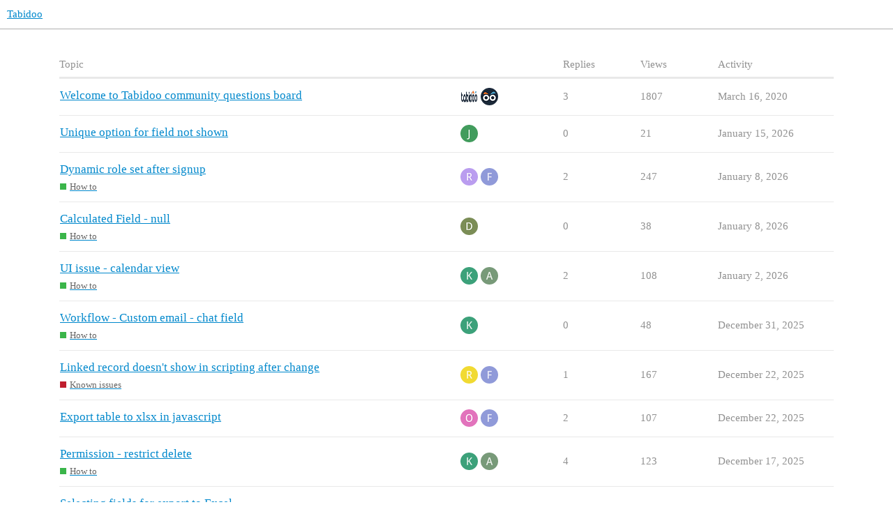

--- FILE ---
content_type: text/html; charset=utf-8
request_url: https://faq.tabidoo.cloud/
body_size: 5849
content:
<!DOCTYPE html>
<html lang="en">
  <head>
    <meta charset="utf-8">
    <title>Tabidoo - The community of people who helped each other with the Tabidoo.</title>
    <meta name="description" content="A place to help each other">
    <meta name="generator" content="Discourse 2.9.0.beta10 - https://github.com/discourse/discourse version c654bdbfa949672459070b55ac7bc533bb06c64a">
<link rel="icon" type="image/png" href="https://faq.tabidoo.cloud/uploads/default/optimized/1X/a77583ae113662dd5d51242199bc806ab56efd37_2_32x32.png">
<link rel="apple-touch-icon" type="image/png" href="https://faq.tabidoo.cloud/uploads/default/optimized/1X/e3d93a65ec6318ee01db8d5a3566242e74ecea4c_2_180x180.png">
<meta name="theme-color" content="#ffffff">
<meta name="viewport" content="width=device-width, initial-scale=1.0, minimum-scale=1.0, user-scalable=yes, viewport-fit=cover">
<link rel="canonical" href="https://faq.tabidoo.cloud/" />
<script type="application/ld+json">{"@context":"http://schema.org","@type":"WebSite","url":"https://faq.tabidoo.cloud","potentialAction":{"@type":"SearchAction","target":"https://faq.tabidoo.cloud/search?q={search_term_string}","query-input":"required name=search_term_string"}}</script>
<link rel="search" type="application/opensearchdescription+xml" href="https://faq.tabidoo.cloud/opensearch.xml" title="Tabidoo Search">

    <link href="/stylesheets/color_definitions_base__2_cd20c1733ffe2173b4e17e0a71c3e378ea88b24e.css?__ws=faq.tabidoo.cloud" media="all" rel="stylesheet" class="light-scheme"/>

  <link href="/stylesheets/desktop_7d0bd1f3bef2df144a1a475dabbb9292572e436d.css?__ws=faq.tabidoo.cloud" media="all" rel="stylesheet" data-target="desktop"  />



  <link href="/stylesheets/discourse-details_7d0bd1f3bef2df144a1a475dabbb9292572e436d.css?__ws=faq.tabidoo.cloud" media="all" rel="stylesheet" data-target="discourse-details"  />
  <link href="/stylesheets/discourse-local-dates_7d0bd1f3bef2df144a1a475dabbb9292572e436d.css?__ws=faq.tabidoo.cloud" media="all" rel="stylesheet" data-target="discourse-local-dates"  />
  <link href="/stylesheets/discourse-narrative-bot_7d0bd1f3bef2df144a1a475dabbb9292572e436d.css?__ws=faq.tabidoo.cloud" media="all" rel="stylesheet" data-target="discourse-narrative-bot"  />
  <link href="/stylesheets/discourse-presence_7d0bd1f3bef2df144a1a475dabbb9292572e436d.css?__ws=faq.tabidoo.cloud" media="all" rel="stylesheet" data-target="discourse-presence"  />
  <link href="/stylesheets/lazy-yt_7d0bd1f3bef2df144a1a475dabbb9292572e436d.css?__ws=faq.tabidoo.cloud" media="all" rel="stylesheet" data-target="lazy-yt"  />
  <link href="/stylesheets/poll_7d0bd1f3bef2df144a1a475dabbb9292572e436d.css?__ws=faq.tabidoo.cloud" media="all" rel="stylesheet" data-target="poll"  />
  <link href="/stylesheets/poll_desktop_7d0bd1f3bef2df144a1a475dabbb9292572e436d.css?__ws=faq.tabidoo.cloud" media="all" rel="stylesheet" data-target="poll_desktop"  />

  <link href="/stylesheets/desktop_theme_2_72bf0dbb29db3ddd9c7de4038a6e74189a50c258.css?__ws=faq.tabidoo.cloud" media="all" rel="stylesheet" data-target="desktop_theme" data-theme-id="2" data-theme-name="light"/>

    
    <meta id="data-ga-universal-analytics" data-tracking-code="UA-100897398-8" data-json="{&quot;cookieDomain&quot;:&quot;auto&quot;}" data-auto-link-domains="">

  <link rel="preload" href="/assets/google-universal-analytics-v3-8cf0774bfa08ca761ca08a4bc372f0c17620d86591225f86d3e1bdb51c18a0b0.js" as="script">
<script defer src="/assets/google-universal-analytics-v3-8cf0774bfa08ca761ca08a4bc372f0c17620d86591225f86d3e1bdb51c18a0b0.js"></script>


        <link rel="next" href="/latest?no_definitions=true&amp;page=1">
    <link rel="alternate" type="application/rss+xml" title="Latest posts" href="https://faq.tabidoo.cloud/posts.rss" />
    <link rel="alternate" type="application/rss+xml" title="Latest topics" href="https://faq.tabidoo.cloud/latest.rss" />
    <meta property="og:site_name" content="Tabidoo" />
<meta property="og:type" content="website" />
<meta name="twitter:card" content="summary" />
<meta name="twitter:image" content="https://faq.tabidoo.cloud/uploads/default/original/1X/831517f4579e8461a77d6128e4d211621b011707.png" />
<meta property="og:image" content="https://faq.tabidoo.cloud/uploads/default/original/1X/831517f4579e8461a77d6128e4d211621b011707.png" />
<meta property="og:url" content="https://faq.tabidoo.cloud/" />
<meta name="twitter:url" content="https://faq.tabidoo.cloud/" />
<meta property="og:title" content="Tabidoo" />
<meta name="twitter:title" content="Tabidoo" />
<meta property="og:description" content="A place to help each other" />
<meta name="twitter:description" content="A place to help each other" />

    
  </head>
  <body class="crawler">
    
    <header>
  <a href="/">
    Tabidoo
  </a>
</header>

    <div id="main-outlet" class="wrap" role="main">
      




<div itemscope itemtype='http://schema.org/ItemList'>
  <meta itemprop='itemListOrder' content='http://schema.org/ItemListOrderDescending'>

  <table class='topic-list'>

    <thead>
      <tr>
        <th>Topic</th>
        <th></th>
        <th class="replies">Replies</th>
        <th class="views">Views</th>
        <th>Activity</th>
      </tr>
    </thead>

    <tbody>
        <tr class="topic-list-item">
          <td class="main-link" itemprop='itemListElement' itemscope itemtype='http://schema.org/ListItem'>
            <meta itemprop='name' content='Welcome to Tabidoo community questions board'>
            <meta itemprop='url' content='https://faq.tabidoo.cloud/t/welcome-to-tabidoo-community-questions-board/7'>
              <meta itemprop='image' content='https://faq.tabidoo.cloud/uploads/default/original/1X/fdfe5a8308a1311dacd62aeb28b14e9baaaa48ee.png'>
            <meta itemprop='position' content='1'>
            <span class="link-top-line">
              <a href='https://faq.tabidoo.cloud/t/welcome-to-tabidoo-community-questions-board/7' class='title raw-link raw-topic-link'>Welcome to Tabidoo community questions board</a>
            </span>
            <div class="link-bottom-line">
                <div class="discourse-tags">
                </div>
            </div>
          </td>
          <td class='posters'>
              <a href="https://faq.tabidoo.cloud/u/system" class="">
                <img width="25" height="25" src="/uploads/default/original/1X/e3d93a65ec6318ee01db8d5a3566242e74ecea4c.png" class="avatar" title='system - Original Poster' aria-label='system - Original Poster'>
              </a>
              <a href="https://faq.tabidoo.cloud/u/admin" class="latest">
                <img width="25" height="25" src="/user_avatar/faq.tabidoo.cloud/admin/25/12_2.png" class="avatar" title='admin - Most Recent Poster' aria-label='admin - Most Recent Poster'>
              </a>
          </td>
          <td class="replies">
            <span class='posts' title='posts'>3</span>
          </td>
          <td class="views">
            <span class='views' title='views'>1807</span>
          </td>
          <td>
            March 16, 2020
          </td>
        </tr>
        <tr class="topic-list-item">
          <td class="main-link" itemprop='itemListElement' itemscope itemtype='http://schema.org/ListItem'>
            <meta itemprop='name' content='Unique option for field not shown'>
            <meta itemprop='url' content='https://faq.tabidoo.cloud/t/unique-option-for-field-not-shown/684'>
              <meta itemprop='image' content='https://faq.tabidoo.cloud/uploads/default/original/1X/8b5e4e09ec71388b32231566b7c8eff2d03fc620.png'>
            <meta itemprop='position' content='2'>
            <span class="link-top-line">
              <a href='https://faq.tabidoo.cloud/t/unique-option-for-field-not-shown/684' class='title raw-link raw-topic-link'>Unique option for field not shown</a>
            </span>
            <div class="link-bottom-line">
                <div class="discourse-tags">
                </div>
            </div>
          </td>
          <td class='posters'>
              <a href="https://faq.tabidoo.cloud/u/jakubagros" class="latest single">
                <img width="25" height="25" src="/letter_avatar_proxy/v4/letter/j/439d5e/25.png" class="avatar" title='jakubagros - Original Poster, Most Recent Poster' aria-label='jakubagros - Original Poster, Most Recent Poster'>
              </a>
          </td>
          <td class="replies">
            <span class='posts' title='posts'>0</span>
          </td>
          <td class="views">
            <span class='views' title='views'>21</span>
          </td>
          <td>
            January 15, 2026
          </td>
        </tr>
        <tr class="topic-list-item">
          <td class="main-link" itemprop='itemListElement' itemscope itemtype='http://schema.org/ListItem'>
            <meta itemprop='name' content='Dynamic role set after signup'>
            <meta itemprop='url' content='https://faq.tabidoo.cloud/t/dynamic-role-set-after-signup/667'>
            <meta itemprop='position' content='3'>
            <span class="link-top-line">
              <a href='https://faq.tabidoo.cloud/t/dynamic-role-set-after-signup/667' class='title raw-link raw-topic-link'>Dynamic role set after signup</a>
            </span>
            <div class="link-bottom-line">
                <a href='/c/how-to/5' class='badge-wrapper bullet'>
                  <span class='badge-category-bg' style='background-color: #3AB54A'></span>
                  <span class='badge-category clear-badge'>
                    <span class='category-name'>How to</span>
                  </span>
                </a>
                <div class="discourse-tags">
                </div>
            </div>
          </td>
          <td class='posters'>
              <a href="https://faq.tabidoo.cloud/u/rado" class="latest">
                <img width="25" height="25" src="/letter_avatar_proxy/v4/letter/r/ba9def/25.png" class="avatar" title='rado - Original Poster, Most Recent Poster' aria-label='rado - Original Poster, Most Recent Poster'>
              </a>
              <a href="https://faq.tabidoo.cloud/u/Filip" class="">
                <img width="25" height="25" src="/letter_avatar_proxy/v4/letter/f/919ad9/25.png" class="avatar" title='Filip - Frequent Poster' aria-label='Filip - Frequent Poster'>
              </a>
          </td>
          <td class="replies">
            <span class='posts' title='posts'>2</span>
          </td>
          <td class="views">
            <span class='views' title='views'>247</span>
          </td>
          <td>
            January 8, 2026
          </td>
        </tr>
        <tr class="topic-list-item">
          <td class="main-link" itemprop='itemListElement' itemscope itemtype='http://schema.org/ListItem'>
            <meta itemprop='name' content='Calculated Field - null'>
            <meta itemprop='url' content='https://faq.tabidoo.cloud/t/calculated-field-null/682'>
            <meta itemprop='position' content='4'>
            <span class="link-top-line">
              <a href='https://faq.tabidoo.cloud/t/calculated-field-null/682' class='title raw-link raw-topic-link'>Calculated Field - null</a>
            </span>
            <div class="link-bottom-line">
                <a href='/c/how-to/5' class='badge-wrapper bullet'>
                  <span class='badge-category-bg' style='background-color: #3AB54A'></span>
                  <span class='badge-category clear-badge'>
                    <span class='category-name'>How to</span>
                  </span>
                </a>
                <div class="discourse-tags">
                </div>
            </div>
          </td>
          <td class='posters'>
              <a href="https://faq.tabidoo.cloud/u/daniel.novak" class="latest single">
                <img width="25" height="25" src="/letter_avatar_proxy/v4/letter/d/7c8e57/25.png" class="avatar" title='daniel.novak - Original Poster, Most Recent Poster' aria-label='daniel.novak - Original Poster, Most Recent Poster'>
              </a>
          </td>
          <td class="replies">
            <span class='posts' title='posts'>0</span>
          </td>
          <td class="views">
            <span class='views' title='views'>38</span>
          </td>
          <td>
            January 8, 2026
          </td>
        </tr>
        <tr class="topic-list-item">
          <td class="main-link" itemprop='itemListElement' itemscope itemtype='http://schema.org/ListItem'>
            <meta itemprop='name' content='UI issue - calendar view'>
            <meta itemprop='url' content='https://faq.tabidoo.cloud/t/ui-issue-calendar-view/679'>
              <meta itemprop='image' content='https://faq.tabidoo.cloud/uploads/default/optimized/1X/59ac49c954a3e765a276e9730cc95dee71bdbe80_2_1023x318.png'>
            <meta itemprop='position' content='5'>
            <span class="link-top-line">
              <a href='https://faq.tabidoo.cloud/t/ui-issue-calendar-view/679' class='title raw-link raw-topic-link'>UI issue - calendar view</a>
            </span>
            <div class="link-bottom-line">
                <a href='/c/how-to/5' class='badge-wrapper bullet'>
                  <span class='badge-category-bg' style='background-color: #3AB54A'></span>
                  <span class='badge-category clear-badge'>
                    <span class='category-name'>How to</span>
                  </span>
                </a>
                <div class="discourse-tags">
                </div>
            </div>
          </td>
          <td class='posters'>
              <a href="https://faq.tabidoo.cloud/u/KatKa" class="latest">
                <img width="25" height="25" src="/letter_avatar_proxy/v4/letter/k/3da27b/25.png" class="avatar" title='KatKa - Original Poster, Most Recent Poster' aria-label='KatKa - Original Poster, Most Recent Poster'>
              </a>
              <a href="https://faq.tabidoo.cloud/u/Anna" class="">
                <img width="25" height="25" src="/letter_avatar_proxy/v4/letter/a/779978/25.png" class="avatar" title='Anna - Frequent Poster' aria-label='Anna - Frequent Poster'>
              </a>
          </td>
          <td class="replies">
            <span class='posts' title='posts'>2</span>
          </td>
          <td class="views">
            <span class='views' title='views'>108</span>
          </td>
          <td>
            January 2, 2026
          </td>
        </tr>
        <tr class="topic-list-item">
          <td class="main-link" itemprop='itemListElement' itemscope itemtype='http://schema.org/ListItem'>
            <meta itemprop='name' content='Workflow - Custom email - chat field'>
            <meta itemprop='url' content='https://faq.tabidoo.cloud/t/workflow-custom-email-chat-field/680'>
            <meta itemprop='position' content='6'>
            <span class="link-top-line">
              <a href='https://faq.tabidoo.cloud/t/workflow-custom-email-chat-field/680' class='title raw-link raw-topic-link'>Workflow - Custom email - chat field</a>
            </span>
            <div class="link-bottom-line">
                <a href='/c/how-to/5' class='badge-wrapper bullet'>
                  <span class='badge-category-bg' style='background-color: #3AB54A'></span>
                  <span class='badge-category clear-badge'>
                    <span class='category-name'>How to</span>
                  </span>
                </a>
                <div class="discourse-tags">
                </div>
            </div>
          </td>
          <td class='posters'>
              <a href="https://faq.tabidoo.cloud/u/KatKa" class="latest single">
                <img width="25" height="25" src="/letter_avatar_proxy/v4/letter/k/3da27b/25.png" class="avatar" title='KatKa - Original Poster, Most Recent Poster' aria-label='KatKa - Original Poster, Most Recent Poster'>
              </a>
          </td>
          <td class="replies">
            <span class='posts' title='posts'>0</span>
          </td>
          <td class="views">
            <span class='views' title='views'>48</span>
          </td>
          <td>
            December 31, 2025
          </td>
        </tr>
        <tr class="topic-list-item">
          <td class="main-link" itemprop='itemListElement' itemscope itemtype='http://schema.org/ListItem'>
            <meta itemprop='name' content='Linked record doesn&#39;t show in scripting after change'>
            <meta itemprop='url' content='https://faq.tabidoo.cloud/t/linked-record-doesnt-show-in-scripting-after-change/672'>
            <meta itemprop='position' content='7'>
            <span class="link-top-line">
              <a href='https://faq.tabidoo.cloud/t/linked-record-doesnt-show-in-scripting-after-change/672' class='title raw-link raw-topic-link'>Linked record doesn&#39;t show in scripting after change</a>
            </span>
            <div class="link-bottom-line">
                <a href='/c/issues-bug/6' class='badge-wrapper bullet'>
                  <span class='badge-category-bg' style='background-color: #BF1E2E'></span>
                  <span class='badge-category clear-badge'>
                    <span class='category-name'>Known issues</span>
                  </span>
                </a>
                <div class="discourse-tags">
                </div>
            </div>
          </td>
          <td class='posters'>
              <a href="https://faq.tabidoo.cloud/u/robomanus" class="">
                <img width="25" height="25" src="/letter_avatar_proxy/v4/letter/r/f1d935/25.png" class="avatar" title='robomanus - Original Poster' aria-label='robomanus - Original Poster'>
              </a>
              <a href="https://faq.tabidoo.cloud/u/Filip" class="latest">
                <img width="25" height="25" src="/letter_avatar_proxy/v4/letter/f/919ad9/25.png" class="avatar" title='Filip - Most Recent Poster' aria-label='Filip - Most Recent Poster'>
              </a>
          </td>
          <td class="replies">
            <span class='posts' title='posts'>1</span>
          </td>
          <td class="views">
            <span class='views' title='views'>167</span>
          </td>
          <td>
            December 22, 2025
          </td>
        </tr>
        <tr class="topic-list-item">
          <td class="main-link" itemprop='itemListElement' itemscope itemtype='http://schema.org/ListItem'>
            <meta itemprop='name' content='Export table to xlsx in javascript'>
            <meta itemprop='url' content='https://faq.tabidoo.cloud/t/export-table-to-xlsx-in-javascript/677'>
            <meta itemprop='position' content='8'>
            <span class="link-top-line">
              <a href='https://faq.tabidoo.cloud/t/export-table-to-xlsx-in-javascript/677' class='title raw-link raw-topic-link'>Export table to xlsx in javascript</a>
            </span>
            <div class="link-bottom-line">
                <div class="discourse-tags">
                </div>
            </div>
          </td>
          <td class='posters'>
              <a href="https://faq.tabidoo.cloud/u/ondra_blek" class="">
                <img width="25" height="25" src="/letter_avatar_proxy/v4/letter/o/e274bd/25.png" class="avatar" title='ondra_blek - Original Poster' aria-label='ondra_blek - Original Poster'>
              </a>
              <a href="https://faq.tabidoo.cloud/u/Filip" class="latest">
                <img width="25" height="25" src="/letter_avatar_proxy/v4/letter/f/919ad9/25.png" class="avatar" title='Filip - Most Recent Poster' aria-label='Filip - Most Recent Poster'>
              </a>
          </td>
          <td class="replies">
            <span class='posts' title='posts'>2</span>
          </td>
          <td class="views">
            <span class='views' title='views'>107</span>
          </td>
          <td>
            December 22, 2025
          </td>
        </tr>
        <tr class="topic-list-item">
          <td class="main-link" itemprop='itemListElement' itemscope itemtype='http://schema.org/ListItem'>
            <meta itemprop='name' content='Permission - restrict delete'>
            <meta itemprop='url' content='https://faq.tabidoo.cloud/t/permission-restrict-delete/675'>
            <meta itemprop='position' content='9'>
            <span class="link-top-line">
              <a href='https://faq.tabidoo.cloud/t/permission-restrict-delete/675' class='title raw-link raw-topic-link'>Permission - restrict delete</a>
            </span>
            <div class="link-bottom-line">
                <a href='/c/how-to/5' class='badge-wrapper bullet'>
                  <span class='badge-category-bg' style='background-color: #3AB54A'></span>
                  <span class='badge-category clear-badge'>
                    <span class='category-name'>How to</span>
                  </span>
                </a>
                <div class="discourse-tags">
                </div>
            </div>
          </td>
          <td class='posters'>
              <a href="https://faq.tabidoo.cloud/u/KatKa" class="latest">
                <img width="25" height="25" src="/letter_avatar_proxy/v4/letter/k/3da27b/25.png" class="avatar" title='KatKa - Original Poster, Most Recent Poster' aria-label='KatKa - Original Poster, Most Recent Poster'>
              </a>
              <a href="https://faq.tabidoo.cloud/u/Anna" class="">
                <img width="25" height="25" src="/letter_avatar_proxy/v4/letter/a/779978/25.png" class="avatar" title='Anna - Frequent Poster' aria-label='Anna - Frequent Poster'>
              </a>
          </td>
          <td class="replies">
            <span class='posts' title='posts'>4</span>
          </td>
          <td class="views">
            <span class='views' title='views'>123</span>
          </td>
          <td>
            December 17, 2025
          </td>
        </tr>
        <tr class="topic-list-item">
          <td class="main-link" itemprop='itemListElement' itemscope itemtype='http://schema.org/ListItem'>
            <meta itemprop='name' content='Selecting fields for export to Excel'>
            <meta itemprop='url' content='https://faq.tabidoo.cloud/t/selecting-fields-for-export-to-excel/674'>
            <meta itemprop='position' content='10'>
            <span class="link-top-line">
              <a href='https://faq.tabidoo.cloud/t/selecting-fields-for-export-to-excel/674' class='title raw-link raw-topic-link'>Selecting fields for export to Excel</a>
            </span>
            <div class="link-bottom-line">
                <a href='/c/how-to/5' class='badge-wrapper bullet'>
                  <span class='badge-category-bg' style='background-color: #3AB54A'></span>
                  <span class='badge-category clear-badge'>
                    <span class='category-name'>How to</span>
                  </span>
                </a>
                <div class="discourse-tags">
                </div>
            </div>
          </td>
          <td class='posters'>
              <a href="https://faq.tabidoo.cloud/u/GrassIsBlue" class="">
                <img width="25" height="25" src="/letter_avatar_proxy/v4/letter/g/eada6e/25.png" class="avatar" title='GrassIsBlue - Original Poster' aria-label='GrassIsBlue - Original Poster'>
              </a>
              <a href="https://faq.tabidoo.cloud/u/Anna" class="latest">
                <img width="25" height="25" src="/letter_avatar_proxy/v4/letter/a/779978/25.png" class="avatar" title='Anna - Most Recent Poster' aria-label='Anna - Most Recent Poster'>
              </a>
          </td>
          <td class="replies">
            <span class='posts' title='posts'>1</span>
          </td>
          <td class="views">
            <span class='views' title='views'>85</span>
          </td>
          <td>
            December 9, 2025
          </td>
        </tr>
        <tr class="topic-list-item">
          <td class="main-link" itemprop='itemListElement' itemscope itemtype='http://schema.org/ListItem'>
            <meta itemprop='name' content='Showing user´s login in report'>
            <meta itemprop='url' content='https://faq.tabidoo.cloud/t/showing-user-s-login-in-report/671'>
            <meta itemprop='position' content='11'>
            <span class="link-top-line">
              <a href='https://faq.tabidoo.cloud/t/showing-user-s-login-in-report/671' class='title raw-link raw-topic-link'>Showing user´s login in report</a>
            </span>
            <div class="link-bottom-line">
                <a href='/c/how-to/5' class='badge-wrapper bullet'>
                  <span class='badge-category-bg' style='background-color: #3AB54A'></span>
                  <span class='badge-category clear-badge'>
                    <span class='category-name'>How to</span>
                  </span>
                </a>
                <div class="discourse-tags">
                </div>
            </div>
          </td>
          <td class='posters'>
              <a href="https://faq.tabidoo.cloud/u/ondra_blek" class="latest single">
                <img width="25" height="25" src="/letter_avatar_proxy/v4/letter/o/e274bd/25.png" class="avatar" title='ondra_blek - Original Poster, Most Recent Poster' aria-label='ondra_blek - Original Poster, Most Recent Poster'>
              </a>
          </td>
          <td class="replies">
            <span class='posts' title='posts'>0</span>
          </td>
          <td class="views">
            <span class='views' title='views'>151</span>
          </td>
          <td>
            November 11, 2025
          </td>
        </tr>
        <tr class="topic-list-item">
          <td class="main-link" itemprop='itemListElement' itemscope itemtype='http://schema.org/ListItem'>
            <meta itemprop='name' content='Audit deletion older than certain time'>
            <meta itemprop='url' content='https://faq.tabidoo.cloud/t/audit-deletion-older-than-certain-time/669'>
            <meta itemprop='position' content='12'>
            <span class="link-top-line">
              <a href='https://faq.tabidoo.cloud/t/audit-deletion-older-than-certain-time/669' class='title raw-link raw-topic-link'>Audit deletion older than certain time</a>
            </span>
            <div class="link-bottom-line">
                <a href='/c/how-to/5' class='badge-wrapper bullet'>
                  <span class='badge-category-bg' style='background-color: #3AB54A'></span>
                  <span class='badge-category clear-badge'>
                    <span class='category-name'>How to</span>
                  </span>
                </a>
                <div class="discourse-tags">
                </div>
            </div>
          </td>
          <td class='posters'>
              <a href="https://faq.tabidoo.cloud/u/Leserik" class="">
                <img width="25" height="25" src="/letter_avatar_proxy/v4/letter/l/e47774/25.png" class="avatar" title='Leserik - Original Poster' aria-label='Leserik - Original Poster'>
              </a>
              <a href="https://faq.tabidoo.cloud/u/Anna" class="latest">
                <img width="25" height="25" src="/letter_avatar_proxy/v4/letter/a/779978/25.png" class="avatar" title='Anna - Most Recent Poster' aria-label='Anna - Most Recent Poster'>
              </a>
          </td>
          <td class="replies">
            <span class='posts' title='posts'>1</span>
          </td>
          <td class="views">
            <span class='views' title='views'>118</span>
          </td>
          <td>
            November 10, 2025
          </td>
        </tr>
        <tr class="topic-list-item">
          <td class="main-link" itemprop='itemListElement' itemscope itemtype='http://schema.org/ListItem'>
            <meta itemprop='name' content='Script to add row in Chat field'>
            <meta itemprop='url' content='https://faq.tabidoo.cloud/t/script-to-add-row-in-chat-field/238'>
            <meta itemprop='position' content='13'>
            <span class="link-top-line">
              <a href='https://faq.tabidoo.cloud/t/script-to-add-row-in-chat-field/238' class='title raw-link raw-topic-link'>Script to add row in Chat field</a>
            </span>
            <div class="link-bottom-line">
                <a href='/c/how-to/5' class='badge-wrapper bullet'>
                  <span class='badge-category-bg' style='background-color: #3AB54A'></span>
                  <span class='badge-category clear-badge'>
                    <span class='category-name'>How to</span>
                  </span>
                </a>
                <div class="discourse-tags">
                </div>
            </div>
          </td>
          <td class='posters'>
              <a href="https://faq.tabidoo.cloud/u/Thomas" class="">
                <img width="25" height="25" src="/letter_avatar_proxy/v4/letter/t/e36b37/25.png" class="avatar" title='Thomas - Original Poster' aria-label='Thomas - Original Poster'>
              </a>
              <a href="https://faq.tabidoo.cloud/u/SonaSt" class="">
                <img width="25" height="25" src="/letter_avatar_proxy/v4/letter/s/df705f/25.png" class="avatar" title='SonaSt - Frequent Poster' aria-label='SonaSt - Frequent Poster'>
              </a>
              <a href="https://faq.tabidoo.cloud/u/Filip" class="latest">
                <img width="25" height="25" src="/letter_avatar_proxy/v4/letter/f/919ad9/25.png" class="avatar" title='Filip - Most Recent Poster' aria-label='Filip - Most Recent Poster'>
              </a>
          </td>
          <td class="replies">
            <span class='posts' title='posts'>8</span>
          </td>
          <td class="views">
            <span class='views' title='views'>1033</span>
          </td>
          <td>
            October 13, 2025
          </td>
        </tr>
        <tr class="topic-list-item">
          <td class="main-link" itemprop='itemListElement' itemscope itemtype='http://schema.org/ListItem'>
            <meta itemprop='name' content='Finding and highlighting an input in a very long form'>
            <meta itemprop='url' content='https://faq.tabidoo.cloud/t/finding-and-highlighting-an-input-in-a-very-long-form/558'>
            <meta itemprop='position' content='14'>
            <span class="link-top-line">
              <a href='https://faq.tabidoo.cloud/t/finding-and-highlighting-an-input-in-a-very-long-form/558' class='title raw-link raw-topic-link'>Finding and highlighting an input in a very long form</a>
            </span>
            <div class="link-bottom-line">
                <a href='/c/how-to/5' class='badge-wrapper bullet'>
                  <span class='badge-category-bg' style='background-color: #3AB54A'></span>
                  <span class='badge-category clear-badge'>
                    <span class='category-name'>How to</span>
                  </span>
                </a>
                <div class="discourse-tags">
                </div>
            </div>
          </td>
          <td class='posters'>
              <a href="https://faq.tabidoo.cloud/u/Libor" class="">
                <img width="25" height="25" src="/letter_avatar_proxy/v4/letter/l/65b543/25.png" class="avatar" title='Libor - Original Poster' aria-label='Libor - Original Poster'>
              </a>
              <a href="https://faq.tabidoo.cloud/u/Filip" class="latest">
                <img width="25" height="25" src="/letter_avatar_proxy/v4/letter/f/919ad9/25.png" class="avatar" title='Filip - Most Recent Poster' aria-label='Filip - Most Recent Poster'>
              </a>
          </td>
          <td class="replies">
            <span class='posts' title='posts'>7</span>
          </td>
          <td class="views">
            <span class='views' title='views'>658</span>
          </td>
          <td>
            October 8, 2025
          </td>
        </tr>
        <tr class="topic-list-item">
          <td class="main-link" itemprop='itemListElement' itemscope itemtype='http://schema.org/ListItem'>
            <meta itemprop='name' content='Missing &quot;Open record&quot; button'>
            <meta itemprop='url' content='https://faq.tabidoo.cloud/t/missing-open-record-button/664'>
              <meta itemprop='image' content='https://faq.tabidoo.cloud/uploads/default/original/1X/6f95a717f85b47ea80620c57b9ad491867cd4579.png'>
            <meta itemprop='position' content='15'>
            <span class="link-top-line">
              <a href='https://faq.tabidoo.cloud/t/missing-open-record-button/664' class='title raw-link raw-topic-link'>Missing &quot;Open record&quot; button</a>
            </span>
            <div class="link-bottom-line">
                <div class="discourse-tags">
                </div>
            </div>
          </td>
          <td class='posters'>
              <a href="https://faq.tabidoo.cloud/u/ZChar" class="">
                <img width="25" height="25" src="/letter_avatar_proxy/v4/letter/z/a8b319/25.png" class="avatar" title='ZChar - Original Poster' aria-label='ZChar - Original Poster'>
              </a>
              <a href="https://faq.tabidoo.cloud/u/Filip" class="latest">
                <img width="25" height="25" src="/letter_avatar_proxy/v4/letter/f/919ad9/25.png" class="avatar" title='Filip - Most Recent Poster' aria-label='Filip - Most Recent Poster'>
              </a>
          </td>
          <td class="replies">
            <span class='posts' title='posts'>3</span>
          </td>
          <td class="views">
            <span class='views' title='views'>198</span>
          </td>
          <td>
            October 3, 2025
          </td>
        </tr>
        <tr class="topic-list-item">
          <td class="main-link" itemprop='itemListElement' itemscope itemtype='http://schema.org/ListItem'>
            <meta itemprop='name' content='Custom data source and filtering by linked fields'>
            <meta itemprop='url' content='https://faq.tabidoo.cloud/t/custom-data-source-and-filtering-by-linked-fields/663'>
              <meta itemprop='image' content='https://faq.tabidoo.cloud/uploads/default/original/1X/b86b087893de9a076cd2becdb25d10e47c9e53e4.png'>
            <meta itemprop='position' content='16'>
            <span class="link-top-line">
              <a href='https://faq.tabidoo.cloud/t/custom-data-source-and-filtering-by-linked-fields/663' class='title raw-link raw-topic-link'>Custom data source and filtering by linked fields</a>
            </span>
            <div class="link-bottom-line">
                <a href='/c/java-script/8' class='badge-wrapper bullet'>
                  <span class='badge-category-bg' style='background-color: #0088CC'></span>
                  <span class='badge-category clear-badge'>
                    <span class='category-name'>Java Script</span>
                  </span>
                </a>
                <div class="discourse-tags">
                </div>
            </div>
          </td>
          <td class='posters'>
              <a href="https://faq.tabidoo.cloud/u/ZChar" class="">
                <img width="25" height="25" src="/letter_avatar_proxy/v4/letter/z/a8b319/25.png" class="avatar" title='ZChar - Original Poster' aria-label='ZChar - Original Poster'>
              </a>
              <a href="https://faq.tabidoo.cloud/u/Filip" class="latest">
                <img width="25" height="25" src="/letter_avatar_proxy/v4/letter/f/919ad9/25.png" class="avatar" title='Filip - Most Recent Poster' aria-label='Filip - Most Recent Poster'>
              </a>
          </td>
          <td class="replies">
            <span class='posts' title='posts'>1</span>
          </td>
          <td class="views">
            <span class='views' title='views'>280</span>
          </td>
          <td>
            October 2, 2025
          </td>
        </tr>
        <tr class="topic-list-item">
          <td class="main-link" itemprop='itemListElement' itemscope itemtype='http://schema.org/ListItem'>
            <meta itemprop='name' content='Delete (clear) linked field'>
            <meta itemprop='url' content='https://faq.tabidoo.cloud/t/delete-clear-linked-field/662'>
            <meta itemprop='position' content='17'>
            <span class="link-top-line">
              <a href='https://faq.tabidoo.cloud/t/delete-clear-linked-field/662' class='title raw-link raw-topic-link'>Delete (clear) linked field</a>
            </span>
            <div class="link-bottom-line">
                <a href='/c/how-to/5' class='badge-wrapper bullet'>
                  <span class='badge-category-bg' style='background-color: #3AB54A'></span>
                  <span class='badge-category clear-badge'>
                    <span class='category-name'>How to</span>
                  </span>
                </a>
                <div class="discourse-tags">
                </div>
            </div>
          </td>
          <td class='posters'>
              <a href="https://faq.tabidoo.cloud/u/Kuba" class="latest">
                <img width="25" height="25" src="/letter_avatar_proxy/v4/letter/k/a587f6/25.png" class="avatar" title='Kuba - Original Poster, Most Recent Poster' aria-label='Kuba - Original Poster, Most Recent Poster'>
              </a>
              <a href="https://faq.tabidoo.cloud/u/Filip" class="">
                <img width="25" height="25" src="/letter_avatar_proxy/v4/letter/f/919ad9/25.png" class="avatar" title='Filip - Frequent Poster' aria-label='Filip - Frequent Poster'>
              </a>
          </td>
          <td class="replies">
            <span class='posts' title='posts'>2</span>
          </td>
          <td class="views">
            <span class='views' title='views'>239</span>
          </td>
          <td>
            September 19, 2025
          </td>
        </tr>
        <tr class="topic-list-item">
          <td class="main-link" itemprop='itemListElement' itemscope itemtype='http://schema.org/ListItem'>
            <meta itemprop='name' content='How does deleteRecordsBulk handle large datasets?'>
            <meta itemprop='url' content='https://faq.tabidoo.cloud/t/how-does-deleterecordsbulk-handle-large-datasets/660'>
            <meta itemprop='position' content='18'>
            <span class="link-top-line">
              <a href='https://faq.tabidoo.cloud/t/how-does-deleterecordsbulk-handle-large-datasets/660' class='title raw-link raw-topic-link'>How does deleteRecordsBulk handle large datasets?</a>
            </span>
            <div class="link-bottom-line">
                <a href='/c/java-script/8' class='badge-wrapper bullet'>
                  <span class='badge-category-bg' style='background-color: #0088CC'></span>
                  <span class='badge-category clear-badge'>
                    <span class='category-name'>Java Script</span>
                  </span>
                </a>
                <div class="discourse-tags">
                </div>
            </div>
          </td>
          <td class='posters'>
              <a href="https://faq.tabidoo.cloud/u/GrassIsBlue" class="">
                <img width="25" height="25" src="/letter_avatar_proxy/v4/letter/g/eada6e/25.png" class="avatar" title='GrassIsBlue - Original Poster' aria-label='GrassIsBlue - Original Poster'>
              </a>
              <a href="https://faq.tabidoo.cloud/u/Filip" class="latest">
                <img width="25" height="25" src="/letter_avatar_proxy/v4/letter/f/919ad9/25.png" class="avatar" title='Filip - Most Recent Poster' aria-label='Filip - Most Recent Poster'>
              </a>
          </td>
          <td class="replies">
            <span class='posts' title='posts'>1</span>
          </td>
          <td class="views">
            <span class='views' title='views'>282</span>
          </td>
          <td>
            September 17, 2025
          </td>
        </tr>
        <tr class="topic-list-item">
          <td class="main-link" itemprop='itemListElement' itemscope itemtype='http://schema.org/ListItem'>
            <meta itemprop='name' content='Set linked record in opened form'>
            <meta itemprop='url' content='https://faq.tabidoo.cloud/t/set-linked-record-in-opened-form/661'>
            <meta itemprop='position' content='19'>
            <span class="link-top-line">
              <a href='https://faq.tabidoo.cloud/t/set-linked-record-in-opened-form/661' class='title raw-link raw-topic-link'>Set linked record in opened form</a>
            </span>
            <div class="link-bottom-line">
                <a href='/c/java-script/8' class='badge-wrapper bullet'>
                  <span class='badge-category-bg' style='background-color: #0088CC'></span>
                  <span class='badge-category clear-badge'>
                    <span class='category-name'>Java Script</span>
                  </span>
                </a>
                <div class="discourse-tags">
                </div>
            </div>
          </td>
          <td class='posters'>
              <a href="https://faq.tabidoo.cloud/u/Pav" class="">
                <img width="25" height="25" src="/letter_avatar_proxy/v4/letter/p/73ab20/25.png" class="avatar" title='Pav - Original Poster' aria-label='Pav - Original Poster'>
              </a>
              <a href="https://faq.tabidoo.cloud/u/Filip" class="latest">
                <img width="25" height="25" src="/letter_avatar_proxy/v4/letter/f/919ad9/25.png" class="avatar" title='Filip - Most Recent Poster' aria-label='Filip - Most Recent Poster'>
              </a>
          </td>
          <td class="replies">
            <span class='posts' title='posts'>1</span>
          </td>
          <td class="views">
            <span class='views' title='views'>273</span>
          </td>
          <td>
            September 10, 2025
          </td>
        </tr>
        <tr class="topic-list-item">
          <td class="main-link" itemprop='itemListElement' itemscope itemtype='http://schema.org/ListItem'>
            <meta itemprop='name' content='Collapse / Expand all with Grouping'>
            <meta itemprop='url' content='https://faq.tabidoo.cloud/t/collapse-expand-all-with-grouping/108'>
            <meta itemprop='position' content='20'>
            <span class="link-top-line">
              <a href='https://faq.tabidoo.cloud/t/collapse-expand-all-with-grouping/108' class='title raw-link raw-topic-link'>Collapse / Expand all with Grouping</a>
            </span>
            <div class="link-bottom-line">
                <a href='/c/wish-list/9' class='badge-wrapper bullet'>
                  <span class='badge-category-bg' style='background-color: #652D90'></span>
                  <span class='badge-category clear-badge'>
                    <span class='category-name'>Wish List</span>
                  </span>
                </a>
                <div class="discourse-tags">
                </div>
            </div>
          </td>
          <td class='posters'>
              <a href="https://faq.tabidoo.cloud/u/PJ2" class="">
                <img width="25" height="25" src="/letter_avatar_proxy/v4/letter/p/9fc348/25.png" class="avatar" title='PJ2 - Original Poster' aria-label='PJ2 - Original Poster'>
              </a>
              <a href="https://faq.tabidoo.cloud/u/Michaela" class="">
                <img width="25" height="25" src="/letter_avatar_proxy/v4/letter/m/f4b2a3/25.png" class="avatar" title='Michaela - Frequent Poster' aria-label='Michaela - Frequent Poster'>
              </a>
              <a href="https://faq.tabidoo.cloud/u/Filip" class="latest">
                <img width="25" height="25" src="/letter_avatar_proxy/v4/letter/f/919ad9/25.png" class="avatar" title='Filip - Most Recent Poster' aria-label='Filip - Most Recent Poster'>
              </a>
          </td>
          <td class="replies">
            <span class='posts' title='posts'>7</span>
          </td>
          <td class="views">
            <span class='views' title='views'>1074</span>
          </td>
          <td>
            August 18, 2025
          </td>
        </tr>
        <tr class="topic-list-item">
          <td class="main-link" itemprop='itemListElement' itemscope itemtype='http://schema.org/ListItem'>
            <meta itemprop='name' content='Dynamic email notification - workflow'>
            <meta itemprop='url' content='https://faq.tabidoo.cloud/t/dynamic-email-notification-workflow/645'>
            <meta itemprop='position' content='21'>
            <span class="link-top-line">
              <a href='https://faq.tabidoo.cloud/t/dynamic-email-notification-workflow/645' class='title raw-link raw-topic-link'>Dynamic email notification - workflow</a>
            </span>
            <div class="link-bottom-line">
                <a href='/c/how-to/5' class='badge-wrapper bullet'>
                  <span class='badge-category-bg' style='background-color: #3AB54A'></span>
                  <span class='badge-category clear-badge'>
                    <span class='category-name'>How to</span>
                  </span>
                </a>
                <div class="discourse-tags">
                </div>
            </div>
          </td>
          <td class='posters'>
              <a href="https://faq.tabidoo.cloud/u/KatKa" class="">
                <img width="25" height="25" src="/letter_avatar_proxy/v4/letter/k/3da27b/25.png" class="avatar" title='KatKa - Original Poster' aria-label='KatKa - Original Poster'>
              </a>
              <a href="https://faq.tabidoo.cloud/u/Filip" class="latest">
                <img width="25" height="25" src="/letter_avatar_proxy/v4/letter/f/919ad9/25.png" class="avatar" title='Filip - Most Recent Poster' aria-label='Filip - Most Recent Poster'>
              </a>
          </td>
          <td class="replies">
            <span class='posts' title='posts'>1</span>
          </td>
          <td class="views">
            <span class='views' title='views'>304</span>
          </td>
          <td>
            August 15, 2025
          </td>
        </tr>
        <tr class="topic-list-item">
          <td class="main-link" itemprop='itemListElement' itemscope itemtype='http://schema.org/ListItem'>
            <meta itemprop='name' content='Saving report to a row'>
            <meta itemprop='url' content='https://faq.tabidoo.cloud/t/saving-report-to-a-row/652'>
            <meta itemprop='position' content='22'>
            <span class="link-top-line">
              <a href='https://faq.tabidoo.cloud/t/saving-report-to-a-row/652' class='title raw-link raw-topic-link'>Saving report to a row</a>
            </span>
            <div class="link-bottom-line">
                <a href='/c/how-to/5' class='badge-wrapper bullet'>
                  <span class='badge-category-bg' style='background-color: #3AB54A'></span>
                  <span class='badge-category clear-badge'>
                    <span class='category-name'>How to</span>
                  </span>
                </a>
                <div class="discourse-tags">
                </div>
            </div>
          </td>
          <td class='posters'>
              <a href="https://faq.tabidoo.cloud/u/general.boc" class="">
                <img width="25" height="25" src="/letter_avatar_proxy/v4/letter/g/b5a626/25.png" class="avatar" title='general.boc - Original Poster' aria-label='general.boc - Original Poster'>
              </a>
              <a href="https://faq.tabidoo.cloud/u/Filip" class="latest">
                <img width="25" height="25" src="/letter_avatar_proxy/v4/letter/f/919ad9/25.png" class="avatar" title='Filip - Most Recent Poster' aria-label='Filip - Most Recent Poster'>
              </a>
          </td>
          <td class="replies">
            <span class='posts' title='posts'>1</span>
          </td>
          <td class="views">
            <span class='views' title='views'>263</span>
          </td>
          <td>
            August 5, 2025
          </td>
        </tr>
        <tr class="topic-list-item">
          <td class="main-link" itemprop='itemListElement' itemscope itemtype='http://schema.org/ListItem'>
            <meta itemprop='name' content='Working with files'>
            <meta itemprop='url' content='https://faq.tabidoo.cloud/t/working-with-files/658'>
            <meta itemprop='position' content='23'>
            <span class="link-top-line">
              <a href='https://faq.tabidoo.cloud/t/working-with-files/658' class='title raw-link raw-topic-link'>Working with files</a>
            </span>
            <div class="link-bottom-line">
                <a href='/c/java-script/8' class='badge-wrapper bullet'>
                  <span class='badge-category-bg' style='background-color: #0088CC'></span>
                  <span class='badge-category clear-badge'>
                    <span class='category-name'>Java Script</span>
                  </span>
                </a>
                <div class="discourse-tags">
                </div>
            </div>
          </td>
          <td class='posters'>
              <a href="https://faq.tabidoo.cloud/u/Richard" class="">
                <img width="25" height="25" src="/letter_avatar_proxy/v4/letter/r/f0a364/25.png" class="avatar" title='Richard - Original Poster' aria-label='Richard - Original Poster'>
              </a>
              <a href="https://faq.tabidoo.cloud/u/Filip" class="latest">
                <img width="25" height="25" src="/letter_avatar_proxy/v4/letter/f/919ad9/25.png" class="avatar" title='Filip - Most Recent Poster' aria-label='Filip - Most Recent Poster'>
              </a>
          </td>
          <td class="replies">
            <span class='posts' title='posts'>1</span>
          </td>
          <td class="views">
            <span class='views' title='views'>283</span>
          </td>
          <td>
            August 5, 2025
          </td>
        </tr>
        <tr class="topic-list-item">
          <td class="main-link" itemprop='itemListElement' itemscope itemtype='http://schema.org/ListItem'>
            <meta itemprop='name' content='Loading data from one Tabidoo app to another Tabidoo app'>
            <meta itemprop='url' content='https://faq.tabidoo.cloud/t/loading-data-from-one-tabidoo-app-to-another-tabidoo-app/655'>
            <meta itemprop='position' content='24'>
            <span class="link-top-line">
              <a href='https://faq.tabidoo.cloud/t/loading-data-from-one-tabidoo-app-to-another-tabidoo-app/655' class='title raw-link raw-topic-link'>Loading data from one Tabidoo app to another Tabidoo app</a>
            </span>
            <div class="link-bottom-line">
                <a href='/c/how-to/5' class='badge-wrapper bullet'>
                  <span class='badge-category-bg' style='background-color: #3AB54A'></span>
                  <span class='badge-category clear-badge'>
                    <span class='category-name'>How to</span>
                  </span>
                </a>
                <div class="discourse-tags">
                </div>
            </div>
          </td>
          <td class='posters'>
              <a href="https://faq.tabidoo.cloud/u/MilanKorinek1" class="">
                <img width="25" height="25" src="/letter_avatar_proxy/v4/letter/m/ba9def/25.png" class="avatar" title='MilanKorinek1 - Original Poster' aria-label='MilanKorinek1 - Original Poster'>
              </a>
              <a href="https://faq.tabidoo.cloud/u/Filip" class="latest">
                <img width="25" height="25" src="/letter_avatar_proxy/v4/letter/f/919ad9/25.png" class="avatar" title='Filip - Most Recent Poster' aria-label='Filip - Most Recent Poster'>
              </a>
          </td>
          <td class="replies">
            <span class='posts' title='posts'>1</span>
          </td>
          <td class="views">
            <span class='views' title='views'>262</span>
          </td>
          <td>
            August 4, 2025
          </td>
        </tr>
        <tr class="topic-list-item">
          <td class="main-link" itemprop='itemListElement' itemscope itemtype='http://schema.org/ListItem'>
            <meta itemprop='name' content='How to get rid of picture in the form?'>
            <meta itemprop='url' content='https://faq.tabidoo.cloud/t/how-to-get-rid-of-picture-in-the-form/362'>
            <meta itemprop='position' content='25'>
            <span class="link-top-line">
              <a href='https://faq.tabidoo.cloud/t/how-to-get-rid-of-picture-in-the-form/362' class='title raw-link raw-topic-link'>How to get rid of picture in the form?</a>
            </span>
            <div class="link-bottom-line">
                <a href='/c/how-to/5' class='badge-wrapper bullet'>
                  <span class='badge-category-bg' style='background-color: #3AB54A'></span>
                  <span class='badge-category clear-badge'>
                    <span class='category-name'>How to</span>
                  </span>
                </a>
                <div class="discourse-tags">
                </div>
            </div>
          </td>
          <td class='posters'>
              <a href="https://faq.tabidoo.cloud/u/robomanus" class="">
                <img width="25" height="25" src="/letter_avatar_proxy/v4/letter/r/f1d935/25.png" class="avatar" title='robomanus - Original Poster' aria-label='robomanus - Original Poster'>
              </a>
              <a href="https://faq.tabidoo.cloud/u/admin" class="">
                <img width="25" height="25" src="/user_avatar/faq.tabidoo.cloud/admin/25/12_2.png" class="avatar" title='admin - Frequent Poster' aria-label='admin - Frequent Poster'>
              </a>
              <a href="https://faq.tabidoo.cloud/u/tandrs" class="">
                <img width="25" height="25" src="/letter_avatar_proxy/v4/letter/t/e0b2c6/25.png" class="avatar" title='tandrs - Frequent Poster' aria-label='tandrs - Frequent Poster'>
              </a>
              <a href="https://faq.tabidoo.cloud/u/Filip" class="latest">
                <img width="25" height="25" src="/letter_avatar_proxy/v4/letter/f/919ad9/25.png" class="avatar" title='Filip - Most Recent Poster' aria-label='Filip - Most Recent Poster'>
              </a>
          </td>
          <td class="replies">
            <span class='posts' title='posts'>4</span>
          </td>
          <td class="views">
            <span class='views' title='views'>717</span>
          </td>
          <td>
            July 24, 2025
          </td>
        </tr>
        <tr class="topic-list-item">
          <td class="main-link" itemprop='itemListElement' itemscope itemtype='http://schema.org/ListItem'>
            <meta itemprop='name' content='Setting a default record count in a lookup component'>
            <meta itemprop='url' content='https://faq.tabidoo.cloud/t/setting-a-default-record-count-in-a-lookup-component/650'>
              <meta itemprop='image' content='https://faq.tabidoo.cloud/uploads/default/original/1X/134eb67b2eb39c78afc5eb126cde1500202ce338.png'>
            <meta itemprop='position' content='26'>
            <span class="link-top-line">
              <a href='https://faq.tabidoo.cloud/t/setting-a-default-record-count-in-a-lookup-component/650' class='title raw-link raw-topic-link'>Setting a default record count in a lookup component</a>
            </span>
            <div class="link-bottom-line">
                <a href='/c/how-to/5' class='badge-wrapper bullet'>
                  <span class='badge-category-bg' style='background-color: #3AB54A'></span>
                  <span class='badge-category clear-badge'>
                    <span class='category-name'>How to</span>
                  </span>
                </a>
                <div class="discourse-tags">
                </div>
            </div>
          </td>
          <td class='posters'>
              <a href="https://faq.tabidoo.cloud/u/GrassIsBlue" class="">
                <img width="25" height="25" src="/letter_avatar_proxy/v4/letter/g/eada6e/25.png" class="avatar" title='GrassIsBlue - Original Poster' aria-label='GrassIsBlue - Original Poster'>
              </a>
              <a href="https://faq.tabidoo.cloud/u/Filip" class="latest">
                <img width="25" height="25" src="/letter_avatar_proxy/v4/letter/f/919ad9/25.png" class="avatar" title='Filip - Most Recent Poster' aria-label='Filip - Most Recent Poster'>
              </a>
          </td>
          <td class="replies">
            <span class='posts' title='posts'>3</span>
          </td>
          <td class="views">
            <span class='views' title='views'>289</span>
          </td>
          <td>
            July 24, 2025
          </td>
        </tr>
        <tr class="topic-list-item">
          <td class="main-link" itemprop='itemListElement' itemscope itemtype='http://schema.org/ListItem'>
            <meta itemprop='name' content='Custom email - workflow'>
            <meta itemprop='url' content='https://faq.tabidoo.cloud/t/custom-email-workflow/649'>
            <meta itemprop='position' content='27'>
            <span class="link-top-line">
              <a href='https://faq.tabidoo.cloud/t/custom-email-workflow/649' class='title raw-link raw-topic-link'>Custom email - workflow</a>
            </span>
            <div class="link-bottom-line">
                <a href='/c/how-to/5' class='badge-wrapper bullet'>
                  <span class='badge-category-bg' style='background-color: #3AB54A'></span>
                  <span class='badge-category clear-badge'>
                    <span class='category-name'>How to</span>
                  </span>
                </a>
                <div class="discourse-tags">
                </div>
            </div>
          </td>
          <td class='posters'>
              <a href="https://faq.tabidoo.cloud/u/KatKa" class="">
                <img width="25" height="25" src="/letter_avatar_proxy/v4/letter/k/3da27b/25.png" class="avatar" title='KatKa - Original Poster' aria-label='KatKa - Original Poster'>
              </a>
              <a href="https://faq.tabidoo.cloud/u/Filip" class="latest">
                <img width="25" height="25" src="/letter_avatar_proxy/v4/letter/f/919ad9/25.png" class="avatar" title='Filip - Most Recent Poster' aria-label='Filip - Most Recent Poster'>
              </a>
          </td>
          <td class="replies">
            <span class='posts' title='posts'>5</span>
          </td>
          <td class="views">
            <span class='views' title='views'>314</span>
          </td>
          <td>
            July 22, 2025
          </td>
        </tr>
        <tr class="topic-list-item">
          <td class="main-link" itemprop='itemListElement' itemscope itemtype='http://schema.org/ListItem'>
            <meta itemprop='name' content='Current DateTime in new record'>
            <meta itemprop='url' content='https://faq.tabidoo.cloud/t/current-datetime-in-new-record/604'>
              <meta itemprop='image' content='https://faq.tabidoo.cloud/uploads/default/optimized/1X/f8ad92a17b772cd1bc3c38f639eb369655c8de28_2_1024x682.png'>
            <meta itemprop='position' content='28'>
            <span class="link-top-line">
              <a href='https://faq.tabidoo.cloud/t/current-datetime-in-new-record/604' class='title raw-link raw-topic-link'>Current DateTime in new record</a>
            </span>
            <div class="link-bottom-line">
                <a href='/c/how-to/5' class='badge-wrapper bullet'>
                  <span class='badge-category-bg' style='background-color: #3AB54A'></span>
                  <span class='badge-category clear-badge'>
                    <span class='category-name'>How to</span>
                  </span>
                </a>
                <div class="discourse-tags">
                </div>
            </div>
          </td>
          <td class='posters'>
              <a href="https://faq.tabidoo.cloud/u/Kuba" class="">
                <img width="25" height="25" src="/letter_avatar_proxy/v4/letter/k/a587f6/25.png" class="avatar" title='Kuba - Original Poster' aria-label='Kuba - Original Poster'>
              </a>
              <a href="https://faq.tabidoo.cloud/u/Filip" class="">
                <img width="25" height="25" src="/letter_avatar_proxy/v4/letter/f/919ad9/25.png" class="avatar" title='Filip - Frequent Poster' aria-label='Filip - Frequent Poster'>
              </a>
              <a href="https://faq.tabidoo.cloud/u/robomanus" class="latest">
                <img width="25" height="25" src="/letter_avatar_proxy/v4/letter/r/f1d935/25.png" class="avatar" title='robomanus - Most Recent Poster' aria-label='robomanus - Most Recent Poster'>
              </a>
          </td>
          <td class="replies">
            <span class='posts' title='posts'>10</span>
          </td>
          <td class="views">
            <span class='views' title='views'>643</span>
          </td>
          <td>
            July 15, 2025
          </td>
        </tr>
        <tr class="topic-list-item">
          <td class="main-link" itemprop='itemListElement' itemscope itemtype='http://schema.org/ListItem'>
            <meta itemprop='name' content='createRecord with many to many field'>
            <meta itemprop='url' content='https://faq.tabidoo.cloud/t/createrecord-with-many-to-many-field/641'>
              <meta itemprop='image' content='https://faq.tabidoo.cloud/uploads/default/optimized/1X/065ccf6267804e3f45e515faf05a9dd2add7d50c_2_1024x266.png'>
            <meta itemprop='position' content='29'>
            <span class="link-top-line">
              <a href='https://faq.tabidoo.cloud/t/createrecord-with-many-to-many-field/641' class='title raw-link raw-topic-link'>createRecord with many to many field</a>
            </span>
            <div class="link-bottom-line">
                <a href='/c/java-script/8' class='badge-wrapper bullet'>
                  <span class='badge-category-bg' style='background-color: #0088CC'></span>
                  <span class='badge-category clear-badge'>
                    <span class='category-name'>Java Script</span>
                  </span>
                </a>
                <div class="discourse-tags">
                </div>
            </div>
          </td>
          <td class='posters'>
              <a href="https://faq.tabidoo.cloud/u/Pav" class="">
                <img width="25" height="25" src="/letter_avatar_proxy/v4/letter/p/73ab20/25.png" class="avatar" title='Pav - Original Poster' aria-label='Pav - Original Poster'>
              </a>
              <a href="https://faq.tabidoo.cloud/u/Filip" class="latest">
                <img width="25" height="25" src="/letter_avatar_proxy/v4/letter/f/919ad9/25.png" class="avatar" title='Filip - Most Recent Poster' aria-label='Filip - Most Recent Poster'>
              </a>
          </td>
          <td class="replies">
            <span class='posts' title='posts'>1</span>
          </td>
          <td class="views">
            <span class='views' title='views'>273</span>
          </td>
          <td>
            July 10, 2025
          </td>
        </tr>
        <tr class="topic-list-item">
          <td class="main-link" itemprop='itemListElement' itemscope itemtype='http://schema.org/ListItem'>
            <meta itemprop='name' content='Space in filter'>
            <meta itemprop='url' content='https://faq.tabidoo.cloud/t/space-in-filter/639'>
            <meta itemprop='position' content='30'>
            <span class="link-top-line">
              <a href='https://faq.tabidoo.cloud/t/space-in-filter/639' class='title raw-link raw-topic-link'>Space in filter</a>
            </span>
            <div class="link-bottom-line">
                <a href='/c/how-to/5' class='badge-wrapper bullet'>
                  <span class='badge-category-bg' style='background-color: #3AB54A'></span>
                  <span class='badge-category clear-badge'>
                    <span class='category-name'>How to</span>
                  </span>
                </a>
                <div class="discourse-tags">
                </div>
            </div>
          </td>
          <td class='posters'>
              <a href="https://faq.tabidoo.cloud/u/Kuba" class="">
                <img width="25" height="25" src="/letter_avatar_proxy/v4/letter/k/a587f6/25.png" class="avatar" title='Kuba - Original Poster' aria-label='Kuba - Original Poster'>
              </a>
              <a href="https://faq.tabidoo.cloud/u/Filip" class="latest">
                <img width="25" height="25" src="/letter_avatar_proxy/v4/letter/f/919ad9/25.png" class="avatar" title='Filip - Most Recent Poster' aria-label='Filip - Most Recent Poster'>
              </a>
          </td>
          <td class="replies">
            <span class='posts' title='posts'>1</span>
          </td>
          <td class="views">
            <span class='views' title='views'>225</span>
          </td>
          <td>
            July 6, 2025
          </td>
        </tr>
    </tbody>

  </table>
</div>

  <div role='navigation' itemscope itemtype='http://schema.org/SiteNavigationElement'>
      <span itemprop='name'><b><a href='/latest?no_definitions=true&amp;page=1' rel='next' itemprop='url'>next page →</a></b></span>
  </div>


 <!-- include_crawler_content? -->



  

    </div>
    <footer class="container wrap">
  <nav class='crawler-nav'>
    <ul>
      <li itemscope itemtype='http://schema.org/SiteNavigationElement'>
        <span itemprop='name'>
          <a href='/' itemprop="url">Home </a>
        </span>
      </li>
      <li itemscope itemtype='http://schema.org/SiteNavigationElement'>
        <span itemprop='name'>
          <a href='/categories' itemprop="url">Categories </a>
        </span>
      </li>
      <li itemscope itemtype='http://schema.org/SiteNavigationElement'>
        <span itemprop='name'>
          <a href='/guidelines' itemprop="url">FAQ/Guidelines </a>
        </span>
      </li>
      <li itemscope itemtype='http://schema.org/SiteNavigationElement'>
        <span itemprop='name'>
          <a href='/tos' itemprop="url">Terms of Service </a>
        </span>
      </li>
      <li itemscope itemtype='http://schema.org/SiteNavigationElement'>
        <span itemprop='name'>
          <a href='/privacy' itemprop="url">Privacy Policy </a>
        </span>
      </li>
    </ul>
  </nav>
  <p class='powered-by-link'>Powered by <a href="https://www.discourse.org">Discourse</a>, best viewed with JavaScript enabled</p>
</footer>

    
    
  </body>
  
</html>


--- FILE ---
content_type: text/css
request_url: https://faq.tabidoo.cloud/stylesheets/discourse-narrative-bot_7d0bd1f3bef2df144a1a475dabbb9292572e436d.css?__ws=faq.tabidoo.cloud
body_size: -57
content:
article[data-user-id="-2"] div.cooked iframe{border:0}

/*# sourceMappingURL=discourse-narrative-bot_7d0bd1f3bef2df144a1a475dabbb9292572e436d.css.map?__ws=faq.tabidoo.cloud */


--- FILE ---
content_type: text/css
request_url: https://faq.tabidoo.cloud/stylesheets/desktop_theme_2_72bf0dbb29db3ddd9c7de4038a6e74189a50c258.css?__ws=faq.tabidoo.cloud
body_size: -97
content:

/*# sourceMappingURL=desktop_theme_2_72bf0dbb29db3ddd9c7de4038a6e74189a50c258.css.map?__ws=faq.tabidoo.cloud */
